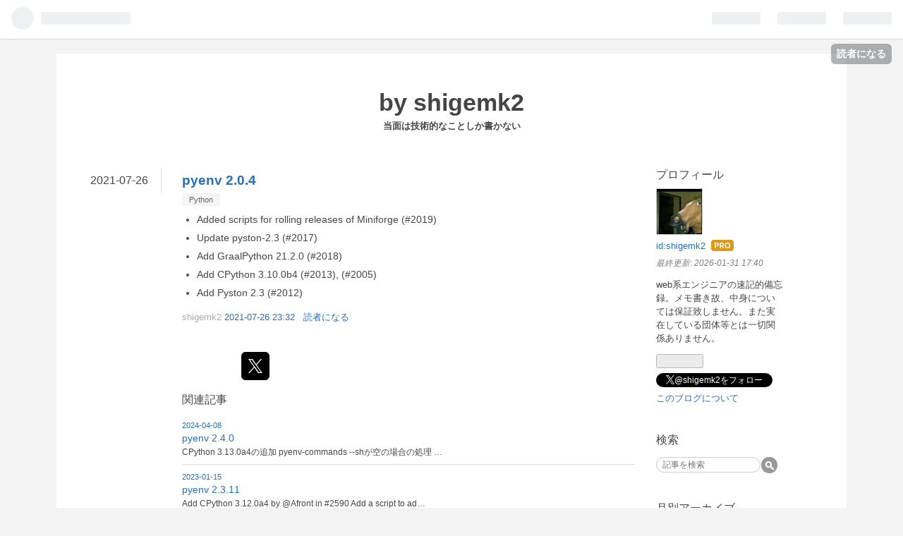

--- FILE ---
content_type: text/html; charset=utf-8
request_url: https://www.shigemk2.com/entry/2021/07/26/233216
body_size: 8229
content:
<!DOCTYPE html>
<html
  lang="ja"

data-admin-domain="//blog.hatena.ne.jp"
data-admin-origin="https://blog.hatena.ne.jp"
data-author="shigemk2"
data-avail-langs="ja en"
data-blog="shigemk2.hatenablog.com"
data-blog-host="shigemk2.hatenablog.com"
data-blog-is-public="1"
data-blog-name="by shigemk2"
data-blog-owner="shigemk2"
data-blog-show-ads=""
data-blog-show-sleeping-ads=""
data-blog-uri="https://www.shigemk2.com/"
data-blog-uuid="6435922169448193561"
data-blogs-uri-base="https://www.shigemk2.com"
data-brand="pro"
data-data-layer="{&quot;hatenablog&quot;:{&quot;admin&quot;:{},&quot;analytics&quot;:{&quot;brand_property_id&quot;:&quot;&quot;,&quot;measurement_id&quot;:&quot;&quot;,&quot;non_sampling_property_id&quot;:&quot;&quot;,&quot;property_id&quot;:&quot;UA-2010112-3&quot;,&quot;separated_property_id&quot;:&quot;UA-29716941-17&quot;},&quot;blog&quot;:{&quot;blog_id&quot;:&quot;6435922169448193561&quot;,&quot;content_seems_japanese&quot;:&quot;true&quot;,&quot;disable_ads&quot;:&quot;custom_domain&quot;,&quot;enable_ads&quot;:&quot;false&quot;,&quot;enable_keyword_link&quot;:&quot;false&quot;,&quot;entry_show_footer_related_entries&quot;:&quot;true&quot;,&quot;force_pc_view&quot;:&quot;false&quot;,&quot;is_public&quot;:&quot;true&quot;,&quot;is_responsive_view&quot;:&quot;false&quot;,&quot;is_sleeping&quot;:&quot;false&quot;,&quot;lang&quot;:&quot;ja&quot;,&quot;name&quot;:&quot;by shigemk2&quot;,&quot;owner_name&quot;:&quot;shigemk2&quot;,&quot;uri&quot;:&quot;https://www.shigemk2.com/&quot;},&quot;brand&quot;:&quot;pro&quot;,&quot;page_id&quot;:&quot;entry&quot;,&quot;permalink_entry&quot;:{&quot;author_name&quot;:&quot;shigemk2&quot;,&quot;categories&quot;:&quot;Python&quot;,&quot;character_count&quot;:173,&quot;date&quot;:&quot;2021-07-26&quot;,&quot;entry_id&quot;:&quot;26006613790945537&quot;,&quot;first_category&quot;:&quot;Python&quot;,&quot;hour&quot;:&quot;23&quot;,&quot;title&quot;:&quot;pyenv 2.0.4&quot;,&quot;uri&quot;:&quot;https://www.shigemk2.com/entry/2021/07/26/233216&quot;},&quot;pro&quot;:&quot;pro&quot;,&quot;router_type&quot;:&quot;blogs&quot;}}"
data-device="pc"
data-dont-recommend-pro="false"
data-global-domain="https://hatena.blog"
data-globalheader-color="b"
data-globalheader-type="pc"
data-has-touch-view="1"
data-help-url="https://help.hatenablog.com"
data-page="entry"
data-parts-domain="https://hatenablog-parts.com"
data-plus-available="1"
data-pro="true"
data-router-type="blogs"
data-sentry-dsn="https://03a33e4781a24cf2885099fed222b56d@sentry.io/1195218"
data-sentry-environment="production"
data-sentry-sample-rate="0.1"
data-static-domain="https://cdn.blog.st-hatena.com"
data-version="290ad662750024ea17472b9c1b7e66"




  data-initial-state="{}"

  >
  <head prefix="og: http://ogp.me/ns# fb: http://ogp.me/ns/fb# article: http://ogp.me/ns/article#">

  

  

  


  

  <meta name="robots" content="max-image-preview:large" />


  <meta charset="utf-8"/>
  <meta http-equiv="X-UA-Compatible" content="IE=7; IE=9; IE=10; IE=11" />
  <title>pyenv 2.0.4 - by shigemk2</title>

  
  <link rel="canonical" href="https://www.shigemk2.com/entry/2021/07/26/233216"/>



  

<meta itemprop="name" content="pyenv 2.0.4 - by shigemk2"/>

  <meta itemprop="image" content="https://ogimage.blog.st-hatena.com/6435922169448193561/26006613790945537/1627309936"/>


  <meta property="og:title" content="pyenv 2.0.4 - by shigemk2"/>
<meta property="og:type" content="article"/>
  <meta property="og:url" content="https://www.shigemk2.com/entry/2021/07/26/233216"/>

  <meta property="og:image" content="https://ogimage.blog.st-hatena.com/6435922169448193561/26006613790945537/1627309936"/>

<meta property="og:image:alt" content="pyenv 2.0.4 - by shigemk2"/>
    <meta property="og:description" content="Added scripts for rolling releases of Miniforge (#2019) Update pyston-2.3 (#2017) Add GraalPython 21.2.0 (#2018) Add CPython 3.10.0b4 (#2013), (#2005) Add Pyston 2.3 (#2012)" />
<meta property="og:site_name" content="by shigemk2"/>

  <meta property="article:published_time" content="2021-07-26T14:32:16Z" />

    <meta property="article:tag" content="Python" />
      <meta name="twitter:card"  content="summary_large_image" />
    <meta name="twitter:image" content="https://ogimage.blog.st-hatena.com/6435922169448193561/26006613790945537/1627309936" />  <meta name="twitter:title" content="pyenv 2.0.4 - by shigemk2" />    <meta name="twitter:description" content="Added scripts for rolling releases of Miniforge (#2019) Update pyston-2.3 (#2017) Add GraalPython 21.2.0 (#2018) Add CPython 3.10.0b4 (#2013), (#2005) Add Pysto…" />  <meta name="twitter:app:name:iphone" content="はてなブログアプリ" />
  <meta name="twitter:app:id:iphone" content="583299321" />
  <meta name="twitter:app:url:iphone" content="hatenablog:///open?uri=https%3A%2F%2Fwww.shigemk2.com%2Fentry%2F2021%2F07%2F26%2F233216" />  <meta name="twitter:site" content="@shigemk2" />
  
    <meta name="description" content="Added scripts for rolling releases of Miniforge (#2019) Update pyston-2.3 (#2017) Add GraalPython 21.2.0 (#2018) Add CPython 3.10.0b4 (#2013), (#2005) Add Pyston 2.3 (#2012)" />
    <meta name="google-site-verification" content="iduDMaSr91QN0Jl0l9g2CJZHxTvYTLcTpTuG1sSykTE" />
    <meta name="keywords" content="Emacs,zsh,Java,ブログ" />


  
<script
  id="embed-gtm-data-layer-loader"
  data-data-layer-page-specific="{&quot;hatenablog&quot;:{&quot;blogs_permalink&quot;:{&quot;has_related_entries_with_elasticsearch&quot;:&quot;true&quot;,&quot;blog_afc_issued&quot;:&quot;false&quot;,&quot;is_author_pro&quot;:&quot;true&quot;,&quot;is_blog_sleeping&quot;:&quot;false&quot;,&quot;entry_afc_issued&quot;:&quot;false&quot;}}}"
>
(function() {
  function loadDataLayer(elem, attrName) {
    if (!elem) { return {}; }
    var json = elem.getAttribute(attrName);
    if (!json) { return {}; }
    return JSON.parse(json);
  }

  var globalVariables = loadDataLayer(
    document.documentElement,
    'data-data-layer'
  );
  var pageSpecificVariables = loadDataLayer(
    document.getElementById('embed-gtm-data-layer-loader'),
    'data-data-layer-page-specific'
  );

  var variables = [globalVariables, pageSpecificVariables];

  if (!window.dataLayer) {
    window.dataLayer = [];
  }

  for (var i = 0; i < variables.length; i++) {
    window.dataLayer.push(variables[i]);
  }
})();
</script>

<!-- Google Tag Manager -->
<script>(function(w,d,s,l,i){w[l]=w[l]||[];w[l].push({'gtm.start':
new Date().getTime(),event:'gtm.js'});var f=d.getElementsByTagName(s)[0],
j=d.createElement(s),dl=l!='dataLayer'?'&l='+l:'';j.async=true;j.src=
'https://www.googletagmanager.com/gtm.js?id='+i+dl;f.parentNode.insertBefore(j,f);
})(window,document,'script','dataLayer','GTM-P4CXTW');</script>
<!-- End Google Tag Manager -->











  <link rel="shortcut icon" href="https://www.shigemk2.com/icon/favicon">
<link rel="apple-touch-icon" href="https://www.shigemk2.com/icon/touch">
<link rel="icon" sizes="192x192" href="https://www.shigemk2.com/icon/link">

  

<link rel="alternate" type="application/atom+xml" title="Atom" href="https://www.shigemk2.com/feed"/>
<link rel="alternate" type="application/rss+xml" title="RSS2.0" href="https://www.shigemk2.com/rss"/>

  <link rel="alternate" type="application/json+oembed" href="https://hatena.blog/oembed?url=https%3A%2F%2Fwww.shigemk2.com%2Fentry%2F2021%2F07%2F26%2F233216&amp;format=json" title="oEmbed Profile of pyenv 2.0.4"/>
<link rel="alternate" type="text/xml+oembed" href="https://hatena.blog/oembed?url=https%3A%2F%2Fwww.shigemk2.com%2Fentry%2F2021%2F07%2F26%2F233216&amp;format=xml" title="oEmbed Profile of pyenv 2.0.4"/>
  
  <link rel="author" href="http://www.hatena.ne.jp/shigemk2/">

  

  


  
    
<link rel="stylesheet" type="text/css" href="https://cdn.blog.st-hatena.com/css/blog.css?version=290ad662750024ea17472b9c1b7e66"/>

    
  <link rel="stylesheet" type="text/css" href="https://usercss.blog.st-hatena.com/blog_style/6435922169448193561/34259fd5f7b3ff30fd00dacd210cede0f61c0fa5"/>
  
  

  

  
<script> </script>

  
<style>
  div#google_afc_user,
  div.google-afc-user-container,
  div.google_afc_image,
  div.google_afc_blocklink {
      display: block !important;
  }
</style>


  

  
    <script type="application/ld+json">{"@context":"http://schema.org","@type":"Article","dateModified":"2021-07-26T23:32:16+09:00","datePublished":"2021-07-26T23:32:16+09:00","description":"Added scripts for rolling releases of Miniforge (#2019) Update pyston-2.3 (#2017) Add GraalPython 21.2.0 (#2018) Add CPython 3.10.0b4 (#2013), (#2005) Add Pyston 2.3 (#2012)","headline":"pyenv 2.0.4","image":["https://cdn.blog.st-hatena.com/images/theme/og-image-1500.png"],"mainEntityOfPage":{"@id":"https://www.shigemk2.com/entry/2021/07/26/233216","@type":"WebPage"}}</script>

  

  <script data-ad-client="ca-pub-2053924271925938" async src="https://pagead2.googlesyndication.com/pagead/js/adsbygoogle.js"></script>


  

</head>

  <body class="page-entry enable-top-editarea enable-bottom-editarea category-Python globalheader-ng-enabled">
    

<div id="globalheader-container"
  data-brand="hatenablog"
  
  >
  <iframe id="globalheader" height="37" frameborder="0" allowTransparency="true"></iframe>
</div>


  
  
  
    <nav class="
      blog-controlls
      
    ">
      <div class="blog-controlls-blog-icon">
        <a href="https://www.shigemk2.com/">
          <img src="https://cdn.image.st-hatena.com/image/square/5efc529e2a9da1907f5f86bfb2c2853008e1d4a7/backend=imagemagick;height=128;version=1;width=128/https%3A%2F%2Fcdn.user.blog.st-hatena.com%2Fcustom_blog_icon%2F52727176%2F1514253039430870" alt="by shigemk2"/>
        </a>
      </div>
      <div class="blog-controlls-title">
        <a href="https://www.shigemk2.com/">by shigemk2</a>
      </div>
      <a href="https://blog.hatena.ne.jp/shigemk2/shigemk2.hatenablog.com/subscribe?utm_campaign=subscribe_blog&amp;utm_medium=button&amp;utm_source=blogs_topright_button" class="blog-controlls-subscribe-btn test-blog-header-controlls-subscribe">
        読者になる
      </a>
    </nav>
  

  <div id="container">
    <div id="container-inner">
      <header id="blog-title" data-brand="hatenablog">
  <div id="blog-title-inner" >
    <div id="blog-title-content">
      <h1 id="title"><a href="https://www.shigemk2.com/">by shigemk2</a></h1>
      
        <h2 id="blog-description">当面は技術的なことしか書かない</h2>
      
    </div>
  </div>
</header>

      
  <div id="top-editarea">
        <meta property="og:title" content="by shigemk2"/>
    <meta property="og:type" content="blog"/>
    <meta property="og:url" content="http://shigemk2.hatenablog.com/"/>
    
      <meta property="og:image" content="http://hatenablog.com/images/theme/og-image-1500.gif"/>
    
      <meta property="og:description" content="当面は技術的なことしか書かない"/>
    <meta property="og:site_name" content="http://shigemk2.hatenablog.com/"/>    <meta name="twitter:card" content="summary"/>      <meta name="twitter:app:name:iphone" content="はてなブログアプリ"/>
      <meta name="twitter:app:id:iphone" content="583299321"/>
      <meta name="twitter:app:url:iphone" content="hatenablog:///open?uri=http%3A%2F%2Fshigemk2.hatenablog.com%2F"/>      <meta name="twitter:site" content="@shigemk2"/>        <meta name="description" content="webエンジニアの技術ブログ"/>        <meta name="google-site-verification" content="iduDMaSr91QN0Jl0l9g2CJZHxTvYTLcTpTuG1sSykTE"/>        <meta name="keywords" content="Emacs,zsh,Java,ブログ"/>


  </div>


      
      




<div id="content" class="hfeed"
  
  >
  <div id="content-inner">
    <div id="wrapper">
      <div id="main">
        <div id="main-inner">
          

          



          
  
  <!-- google_ad_section_start -->
  <!-- rakuten_ad_target_begin -->
  
  
  

  

  
    
      
        <article class="entry hentry test-hentry js-entry-article date-first autopagerize_page_element chars-200 words-100 mode-markdown entry-odd" id="entry-26006613790945537" data-keyword-campaign="" data-uuid="26006613790945537" data-publication-type="entry">
  <div class="entry-inner">
    <header class="entry-header">
  
    <div class="date entry-date first">
    <a href="https://www.shigemk2.com/archive/2021/07/26" rel="nofollow">
      <time datetime="2021-07-26T14:32:16Z" title="2021-07-26T14:32:16Z">
        <span class="date-year">2021</span><span class="hyphen">-</span><span class="date-month">07</span><span class="hyphen">-</span><span class="date-day">26</span>
      </time>
    </a>
      </div>
  <h1 class="entry-title">
  <a href="https://www.shigemk2.com/entry/2021/07/26/233216" class="entry-title-link bookmark">pyenv 2.0.4</a>
</h1>

  
  

  <div class="entry-categories categories">
    
    <a href="https://www.shigemk2.com/archive/category/Python" class="entry-category-link category-Python">Python</a>
    
  </div>


  

  

</header>

    


    <div class="entry-content hatenablog-entry">
  
    <ul>
<li>Added scripts for rolling releases of Miniforge (#2019)</li>
<li>Update pyston-2.3 (#2017)</li>
<li>Add GraalPython 21.2.0 (#2018)</li>
<li>Add CPython 3.10.0b4 (#2013), (#2005)</li>
<li>Add Pyston 2.3 (#2012)</li>
</ul>


    
    




    

  
</div>

    
  <footer class="entry-footer">
    
    <div class="entry-tags-wrapper">
  <div class="entry-tags">  </div>
</div>

    <p class="entry-footer-section track-inview-by-gtm" data-gtm-track-json="{&quot;area&quot;: &quot;finish_reading&quot;}">
  <span class="author vcard"><span class="fn" data-load-nickname="1" data-user-name="shigemk2" >shigemk2</span></span>
  <span class="entry-footer-time"><a href="https://www.shigemk2.com/entry/2021/07/26/233216"><time data-relative datetime="2021-07-26T14:32:16Z" title="2021-07-26T14:32:16Z" class="updated">2021-07-26 23:32</time></a></span>
  
  
  
    <span class="
      entry-footer-subscribe
      
    " data-test-blog-controlls-subscribe>
      <a href="https://blog.hatena.ne.jp/shigemk2/shigemk2.hatenablog.com/subscribe?utm_campaign=subscribe_blog&amp;utm_medium=button&amp;utm_source=blogs_entry_footer">
        読者になる
      </a>
    </span>
  
</p>

    
  <div
    class="hatena-star-container"
    data-hatena-star-container
    data-hatena-star-url="https://www.shigemk2.com/entry/2021/07/26/233216"
    data-hatena-star-title="pyenv 2.0.4"
    data-hatena-star-variant="profile-icon"
    data-hatena-star-profile-url-template="https://blog.hatena.ne.jp/{username}/"
  ></div>


    
<div class="social-buttons">
  
  
    <div class="social-button-item">
      <a href="https://b.hatena.ne.jp/entry/s/www.shigemk2.com/entry/2021/07/26/233216" class="hatena-bookmark-button" data-hatena-bookmark-url="https://www.shigemk2.com/entry/2021/07/26/233216" data-hatena-bookmark-layout="vertical-balloon" data-hatena-bookmark-lang="ja" title="この記事をはてなブックマークに追加"><img src="https://b.st-hatena.com/images/entry-button/button-only.gif" alt="この記事をはてなブックマークに追加" width="20" height="20" style="border: none;" /></a>
    </div>
  
  
    <div class="social-button-item">
      <div class="fb-share-button" data-layout="box_count" data-href="https://www.shigemk2.com/entry/2021/07/26/233216"></div>
    </div>
  
  
    
    
    <div class="social-button-item">
      <a
          class="entry-share-button entry-share-button-twitter test-share-button-twitter"
          href="https://x.com/intent/tweet?text=pyenv+2.0.4+-+by+shigemk2&amp;url=https%3A%2F%2Fwww.shigemk2.com%2Fentry%2F2021%2F07%2F26%2F233216"
          title="X（Twitter）で投稿する"
        ></a>
    </div>
  
  
  
  
  
  
</div>

    

    <div class="customized-footer">
      

        

          <div class="entry-footer-modules" id="entry-footer-secondary-modules">      
<div class="hatena-module hatena-module-related-entries" >
      
  <!-- Hatena-Epic-has-related-entries-with-elasticsearch:true -->
  <div class="hatena-module-title">
    関連記事
  </div>
  <div class="hatena-module-body">
    <ul class="related-entries hatena-urllist urllist-with-thumbnails">
  
  
    
    <li class="urllist-item related-entries-item">
      <div class="urllist-item-inner related-entries-item-inner">
        
          
                      <div class="urllist-date-link related-entries-date-link">
  <a href="https://www.shigemk2.com/archive/2024/04/08" rel="nofollow">
    <time datetime="2024-04-08T09:49:52Z" title="2024年4月8日">
      2024-04-08
    </time>
  </a>
</div>

          <a href="https://www.shigemk2.com/entry/2024/04/08/184952" class="urllist-title-link related-entries-title-link  urllist-title related-entries-title">pyenv 2.4.0</a>




          
          

                      <div class="urllist-entry-body related-entries-entry-body">CPython 3.13.0a4の追加 pyenv-commands --shが空の場合の処理 …</div>
      </div>
    </li>
  
    
    <li class="urllist-item related-entries-item">
      <div class="urllist-item-inner related-entries-item-inner">
        
          
                      <div class="urllist-date-link related-entries-date-link">
  <a href="https://www.shigemk2.com/archive/2023/01/15" rel="nofollow">
    <time datetime="2023-01-15T13:30:52Z" title="2023年1月15日">
      2023-01-15
    </time>
  </a>
</div>

          <a href="https://www.shigemk2.com/entry/2023/01/15/223052" class="urllist-title-link related-entries-title-link  urllist-title related-entries-title">pyenv 2.3.11</a>




          
          

                      <div class="urllist-entry-body related-entries-entry-body">Add CPython 3.12.0a4 by @Afront in #2590 Add a script to ad…</div>
      </div>
    </li>
  
    
    <li class="urllist-item related-entries-item">
      <div class="urllist-item-inner related-entries-item-inner">
        
          
                      <div class="urllist-date-link related-entries-date-link">
  <a href="https://www.shigemk2.com/archive/2022/12/19" rel="nofollow">
    <time datetime="2022-12-19T10:08:44Z" title="2022年12月19日">
      2022-12-19
    </time>
  </a>
</div>

          <a href="https://www.shigemk2.com/entry/2022/12/19/190844" class="urllist-title-link related-entries-title-link  urllist-title related-entries-title">pyenv 2.3.9</a>




          
          

                      <div class="urllist-entry-body related-entries-entry-body">Add -latest suffix to miniforge3 by @nwh in #2551 Add PyPy …</div>
      </div>
    </li>
  
    
    <li class="urllist-item related-entries-item">
      <div class="urllist-item-inner related-entries-item-inner">
        
          
                      <div class="urllist-date-link related-entries-date-link">
  <a href="https://www.shigemk2.com/archive/2022/05/30" rel="nofollow">
    <time datetime="2022-05-30T10:58:31Z" title="2022年5月30日">
      2022-05-30
    </time>
  </a>
</div>

          <a href="https://www.shigemk2.com/entry/2022/05/30/195831" class="urllist-title-link related-entries-title-link  urllist-title related-entries-title">pyenv 2.3.1</a>




          
          

                      <div class="urllist-entry-body related-entries-entry-body">Version file read improvements Add CPython 3.11.0b1 Update …</div>
      </div>
    </li>
  
    
    <li class="urllist-item related-entries-item">
      <div class="urllist-item-inner related-entries-item-inner">
        
          
                      <div class="urllist-date-link related-entries-date-link">
  <a href="https://www.shigemk2.com/archive/2022/03/19" rel="nofollow">
    <time datetime="2022-03-19T14:21:28Z" title="2022年3月19日">
      2022-03-19
    </time>
  </a>
</div>

          <a href="https://www.shigemk2.com/entry/2022/03/19/232128" class="urllist-title-link related-entries-title-link  urllist-title related-entries-title">pyenv 2.2.5</a>




          
          

                      <div class="urllist-entry-body related-entries-entry-body">Release v2.2.5 · pyenv/pyenv · GitHub fix issue 2236 for CP…</div>
      </div>
    </li>
  
</ul>

  </div>
</div>
  </div>
        
  <div class="entry-footer-html"><script async src="https://pagead2.googlesyndication.com/pagead/js/adsbygoogle.js"></script>
<!-- by shigemk2 -->
<ins class="adsbygoogle"
     style="display:block"
     data-ad-client="ca-pub-2053924271925938"
     data-ad-slot="8795498808"
     data-ad-format="auto"
     data-full-width-responsive="true"></ins>
<script>
     (adsbygoogle = window.adsbygoogle || []).push({});
</script>
</div>


      
    </div>
    
  <div class="comment-box js-comment-box">
    
    <ul class="comment js-comment">
      <li class="read-more-comments" style="display: none;"><a>もっと読む</a></li>
    </ul>
    
      <a class="leave-comment-title js-leave-comment-title">コメントを書く</a>
    
  </div>

  </footer>

  </div>
</article>

      
      
    
  

  
  <!-- rakuten_ad_target_end -->
  <!-- google_ad_section_end -->
  
  
  
  <div class="pager pager-permalink permalink">
    
      
      <span class="pager-prev">
        <a href="https://www.shigemk2.com/entry/2021/07/26/233628" rel="prev">
          <span class="pager-arrow">&laquo; </span>
          Emacs 2021-07-25
        </a>
      </span>
    
    
      
      <span class="pager-next">
        <a href="https://www.shigemk2.com/entry/2021/07/25/232921" rel="next">
          Emacs 2021-07-24
          <span class="pager-arrow"> &raquo;</span>
        </a>
      </span>
    
  </div>


  



        </div>
      </div>

      <aside id="box1">
  <div id="box1-inner">
  </div>
</aside>

    </div><!-- #wrapper -->

    
<aside id="box2">
  
  <div id="box2-inner">
    
      

<div class="hatena-module hatena-module-profile">
  <div class="hatena-module-title">
    プロフィール
  </div>
  <div class="hatena-module-body">
    
    <a href="https://www.shigemk2.com/about" class="profile-icon-link">
      <img src="https://cdn.profile-image.st-hatena.com/users/shigemk2/profile.png"
      alt="id:shigemk2" class="profile-icon" />
    </a>
    

    
    <span class="id">
      <a href="https://www.shigemk2.com/about" class="hatena-id-link"><span data-load-nickname="1" data-user-name="shigemk2">id:shigemk2</span></a>
      
  
  
    <a href="https://blog.hatena.ne.jp/-/pro?plus_via=blog_plus_badge&amp;utm_source=pro_badge&amp;utm_medium=referral&amp;utm_campaign=register_pro" title="はてなブログPro"><i class="badge-type-pro">はてなブログPro</i></a>
  


    </span>
    

    
      <div class="profile-activities">
      
        最終更新:
        <time datetime="2026-01-31T08:40:55Z" data-relative data-epoch="1769848855000" class="updated">2026-01-31 17:40</time>
      
    </div>
    

    
    <div class="profile-description">
      <p>web系エンジニアの速記的備忘録。メモ書き故、中身については保証致しません。また実在している団体等とは一切関係ありません。</p>

    </div>
    

    
      <div class="hatena-follow-button-box btn-subscribe js-hatena-follow-button-box"
  
  >

  <a href="#" class="hatena-follow-button js-hatena-follow-button">
    <span class="subscribing">
      <span class="foreground">読者です</span>
      <span class="background">読者をやめる</span>
    </span>
    <span class="unsubscribing" data-track-name="profile-widget-subscribe-button" data-track-once>
      <span class="foreground">読者になる</span>
      <span class="background">読者になる</span>
    </span>
  </a>
  <div class="subscription-count-box js-subscription-count-box">
    <i></i>
    <u></u>
    <span class="subscription-count js-subscription-count">
    </span>
  </div>
</div>

    

    
      <div class="hatena-follow-button-box">
        <a href="https://twitter.com/shigemk2" title="X（Twitter）アカウント" class="btn-twitter" data-lang="ja">
          <img src="https://cdn.blog.st-hatena.com/images/theme/plofile-socialize-x.svg?version=290ad662750024ea17472b9c1b7e66" alt="X">
          <span>
            @shigemk2をフォロー
          </span>
        </a>
      </div>
    

    <div class="profile-about">
      <a href="https://www.shigemk2.com/about">このブログについて</a>
    </div>

  </div>
</div>

    
      <div class="hatena-module hatena-module-search-box">
  <div class="hatena-module-title">
    検索
  </div>
  <div class="hatena-module-body">
    <form class="search-form" role="search" action="https://www.shigemk2.com/search" method="get">
  <input type="text" name="q" class="search-module-input" value="" placeholder="記事を検索" required>
  <input type="submit" value="検索" class="search-module-button" />
</form>

  </div>
</div>

    
      

<div class="hatena-module hatena-module-archive" data-archive-type="calendar" data-archive-url="https://www.shigemk2.com/archive">
  <div class="hatena-module-title">
    <a href="https://www.shigemk2.com/archive">月別アーカイブ</a>
  </div>
  <div class="hatena-module-body">
    
  </div>
</div>

    
      
<div class="hatena-module hatena-module-html">
    <div class="hatena-module-title">ブックマーク数</div>
  <div class="hatena-module-body">
    <a href="https://b.hatena.ne.jp/entrylist?url=http://www.shigemk2.com">
<img src="https://b.hatena.ne.jp/bc/bl/http://www.shigemk2.com/" class="bcounter" 
alt="この日記のはてなブックマーク数" title="この日記のはてなブックマーク数"></a>
  </div>
</div>

    
      
<div class="hatena-module hatena-module-html">
    <div class="hatena-module-title">広告</div>
  <div class="hatena-module-body">
    <script async src="https://pagead2.googlesyndication.com/pagead/js/adsbygoogle.js"></script>
<!-- -->
<ins class="adsbygoogle"
     style="display:block"
     data-ad-client="ca-pub-2053924271925938"
     data-ad-slot="5865618971"
     data-ad-format="auto"
     data-full-width-responsive="true"></ins>
<script>
     (adsbygoogle = window.adsbygoogle || []).push({});
</script>
  </div>
</div>

    
    
  </div>
</aside>


  </div>
</div>




      

      
  <div id="bottom-editarea">
    <div id="fb-root"></div>
<script>(function(d, s, id) {
  var js, fjs = d.getElementsByTagName(s)[0];
  if (d.getElementById(id)) return;
  js = d.createElement(s); js.id = id;
  js.src = "//connect.facebook.net/ja_JP/all.js#xfbml=1&appId=437990509642574";
  fjs.parentNode.insertBefore(js, fjs);
}(document, 'script', 'facebook-jssdk'));</script>

<div class="fb-recommendations-bar" data-site="http://shigemk2.hatenablog.com/" data-read-time="10" data-side="right" data-action="recommend"></div>

<script async src="https://pagead2.googlesyndication.com/pagead/js/adsbygoogle.js"></script>
<!-- by shigemk2 -->
<ins class="adsbygoogle"
     style="display:block"
     data-ad-client="ca-pub-2053924271925938"
     data-ad-slot="8795498808"
     data-ad-format="auto"
     data-full-width-responsive="true"></ins>
<script>
     (adsbygoogle = window.adsbygoogle || []).push({});
</script>


  </div>


    </div>
  </div>
  
<footer id="footer" data-brand="hatenablog">
  <div id="footer-inner">
    
      <div style="display:none !important" class="guest-footer js-guide-register test-blogs-register-guide" data-action="guide-register">
  <div class="guest-footer-content">
    <h3>はてなブログをはじめよう！</h3>
    <p>shigemk2さんは、はてなブログを使っています。あなたもはてなブログをはじめてみませんか？</p>
    <div class="guest-footer-btn-container">
      <div  class="guest-footer-btn">
        <a class="btn btn-register js-inherit-ga" href="https://blog.hatena.ne.jp/register?via=200227" target="_blank">はてなブログをはじめる（無料）</a>
      </div>
      <div  class="guest-footer-btn">
        <a href="https://hatena.blog/guide" target="_blank">はてなブログとは</a>
      </div>
    </div>
  </div>
</div>

    
    <address class="footer-address">
      <a href="https://www.shigemk2.com/">
        <img src="https://cdn.image.st-hatena.com/image/square/5efc529e2a9da1907f5f86bfb2c2853008e1d4a7/backend=imagemagick;height=128;version=1;width=128/https%3A%2F%2Fcdn.user.blog.st-hatena.com%2Fcustom_blog_icon%2F52727176%2F1514253039430870" width="16" height="16" alt="by shigemk2"/>
        <span class="footer-address-name">by shigemk2</span>
      </a>
    </address>
    <p class="services">
      Powered by <a href="https://hatena.blog/">Hatena Blog</a>
      |
        <a href="https://blog.hatena.ne.jp/-/abuse_report?target_url=https%3A%2F%2Fwww.shigemk2.com%2Fentry%2F2021%2F07%2F26%2F233216" class="report-abuse-link test-report-abuse-link" target="_blank">ブログを報告する</a>
    </p>
  </div>
</footer>


  
  <script async src="https://s.hatena.ne.jp/js/widget/star.js"></script>
  
  
  <script>
    if (typeof window.Hatena === 'undefined') {
      window.Hatena = {};
    }
    if (!Hatena.hasOwnProperty('Star')) {
      Hatena.Star = {
        VERSION: 2,
      };
    }
  </script>


  
    <div id="fb-root"></div>
<script>(function(d, s, id) {
  var js, fjs = d.getElementsByTagName(s)[0];
  if (d.getElementById(id)) return;
  js = d.createElement(s); js.id = id;
  js.src = "//connect.facebook.net/ja_JP/sdk.js#xfbml=1&appId=719729204785177&version=v17.0";
  fjs.parentNode.insertBefore(js, fjs);
}(document, 'script', 'facebook-jssdk'));</script>

  
  

<div class="quote-box">
  <div class="tooltip-quote tooltip-quote-stock">
    <i class="blogicon-quote" title="引用をストック"></i>
  </div>
  <div class="tooltip-quote tooltip-quote-tweet js-tooltip-quote-tweet">
    <a class="js-tweet-quote" target="_blank" data-track-name="quote-tweet" data-track-once>
      <img src="https://cdn.blog.st-hatena.com/images/admin/quote/quote-x-icon.svg?version=290ad662750024ea17472b9c1b7e66" title="引用して投稿する" >
    </a>
  </div>
</div>

<div class="quote-stock-panel" id="quote-stock-message-box" style="position: absolute; z-index: 3000">
  <div class="message-box" id="quote-stock-succeeded-message" style="display: none">
    <p>引用をストックしました</p>
    <button class="btn btn-primary" id="quote-stock-show-editor-button" data-track-name="curation-quote-edit-button">ストック一覧を見る</button>
    <button class="btn quote-stock-close-message-button">閉じる</button>
  </div>

  <div class="message-box" id="quote-login-required-message" style="display: none">
    <p>引用するにはまずログインしてください</p>
    <button class="btn btn-primary" id="quote-login-button">ログイン</button>
    <button class="btn quote-stock-close-message-button">閉じる</button>
  </div>

  <div class="error-box" id="quote-stock-failed-message" style="display: none">
    <p>引用をストックできませんでした。再度お試しください</p>
    <button class="btn quote-stock-close-message-button">閉じる</button>
  </div>

  <div class="error-box" id="unstockable-quote-message-box" style="display: none; position: absolute; z-index: 3000;">
    <p>限定公開記事のため引用できません。</p>
  </div>
</div>

<script type="x-underscore-template" id="js-requote-button-template">
  <div class="requote-button js-requote-button">
    <button class="requote-button-btn tipsy-top" title="引用する"><i class="blogicon-quote"></i></button>
  </div>
</script>



  
  <div id="hidden-subscribe-button" style="display: none;">
    <div class="hatena-follow-button-box btn-subscribe js-hatena-follow-button-box"
  
  >

  <a href="#" class="hatena-follow-button js-hatena-follow-button">
    <span class="subscribing">
      <span class="foreground">読者です</span>
      <span class="background">読者をやめる</span>
    </span>
    <span class="unsubscribing" data-track-name="profile-widget-subscribe-button" data-track-once>
      <span class="foreground">読者になる</span>
      <span class="background">読者になる</span>
    </span>
  </a>
  <div class="subscription-count-box js-subscription-count-box">
    <i></i>
    <u></u>
    <span class="subscription-count js-subscription-count">
    </span>
  </div>
</div>

  </div>

  



    


  <script async src="https://platform.twitter.com/widgets.js" charset="utf-8"></script>

<script src="https://b.st-hatena.com/js/bookmark_button.js" charset="utf-8" async="async"></script>


<script type="text/javascript" src="https://cdn.blog.st-hatena.com/js/external/jquery.min.js?v=1.12.4&amp;version=290ad662750024ea17472b9c1b7e66"></script>







<script src="https://cdn.blog.st-hatena.com/js/texts-ja.js?version=290ad662750024ea17472b9c1b7e66"></script>



  <script id="vendors-js" data-env="production" src="https://cdn.blog.st-hatena.com/js/vendors.js?version=290ad662750024ea17472b9c1b7e66" crossorigin="anonymous"></script>

<script id="hatenablog-js" data-env="production" src="https://cdn.blog.st-hatena.com/js/hatenablog.js?version=290ad662750024ea17472b9c1b7e66" crossorigin="anonymous" data-page-id="entry"></script>


  <script>Hatena.Diary.GlobalHeader.init()</script>







    

    





  </body>
</html>



--- FILE ---
content_type: text/html; charset=utf-8
request_url: https://www.google.com/recaptcha/api2/aframe
body_size: 268
content:
<!DOCTYPE HTML><html><head><meta http-equiv="content-type" content="text/html; charset=UTF-8"></head><body><script nonce="GJUAAAvtFte-b8RDmWxf5Q">/** Anti-fraud and anti-abuse applications only. See google.com/recaptcha */ try{var clients={'sodar':'https://pagead2.googlesyndication.com/pagead/sodar?'};window.addEventListener("message",function(a){try{if(a.source===window.parent){var b=JSON.parse(a.data);var c=clients[b['id']];if(c){var d=document.createElement('img');d.src=c+b['params']+'&rc='+(localStorage.getItem("rc::a")?sessionStorage.getItem("rc::b"):"");window.document.body.appendChild(d);sessionStorage.setItem("rc::e",parseInt(sessionStorage.getItem("rc::e")||0)+1);localStorage.setItem("rc::h",'1769915143987');}}}catch(b){}});window.parent.postMessage("_grecaptcha_ready", "*");}catch(b){}</script></body></html>